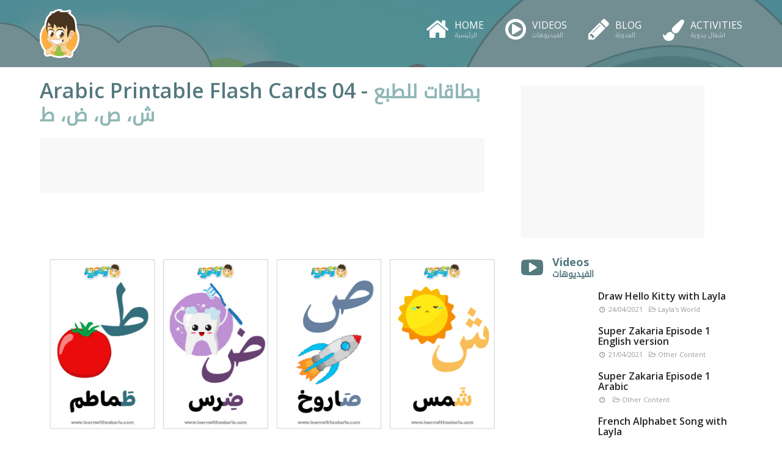

--- FILE ---
content_type: text/html; charset=UTF-8
request_url: http://learnwithzakaria.com/activities/arabic-printable-flash-cards-04
body_size: 5098
content:

<!DOCTYPE html>
<html lang="en-US">

<head>
	<meta name="p:domain_verify" content="f674f1e379665dcfeaa01fa895d10a92"/>
	<meta charset="UTF-8" />
	
	
	<title>
		     Arabic Printable Flash Cards 04 - Learn with Zakaria &#8211; تعلم مع زكريا	</title>
	
	<!-- Favicons -->
         <link rel="shortcut icon"href="http://learnwithzakaria.com/wp-content/themes/zakaria/favicon.png">
	
        <link rel="stylesheet" href="http://learnwithzakaria.com/wp-content/themes/zakaria/style.css">
        
        <meta name="viewport" content="width=device-width, initial-scale=1, maximum-scale=1">
		<!--[if lt IE 9]>
			<script src="//html5shim.googlecode.com/svn/trunk/html5.js"></script>
		<![endif]-->

	
	<link rel="pingback" href="http://learnwithzakaria.com/xmlrpc.php">

	
	<link rel='dns-prefetch' href='//ajax.googleapis.com' />
<link rel='dns-prefetch' href='//s.w.org' />
<link rel="alternate" type="application/rss+xml" title="Learn with Zakaria - تعلم مع زكريا &raquo; Feed" href="http://learnwithzakaria.com/feed" />
<link rel="alternate" type="application/rss+xml" title="Learn with Zakaria - تعلم مع زكريا &raquo; Comments Feed" href="http://learnwithzakaria.com/comments/feed" />
		<script type="text/javascript">
			window._wpemojiSettings = {"baseUrl":"https:\/\/s.w.org\/images\/core\/emoji\/13.0.1\/72x72\/","ext":".png","svgUrl":"https:\/\/s.w.org\/images\/core\/emoji\/13.0.1\/svg\/","svgExt":".svg","source":{"concatemoji":"http:\/\/learnwithzakaria.com\/wp-includes\/js\/wp-emoji-release.min.js?ver=5.6.16"}};
			!function(e,a,t){var n,r,o,i=a.createElement("canvas"),p=i.getContext&&i.getContext("2d");function s(e,t){var a=String.fromCharCode;p.clearRect(0,0,i.width,i.height),p.fillText(a.apply(this,e),0,0);e=i.toDataURL();return p.clearRect(0,0,i.width,i.height),p.fillText(a.apply(this,t),0,0),e===i.toDataURL()}function c(e){var t=a.createElement("script");t.src=e,t.defer=t.type="text/javascript",a.getElementsByTagName("head")[0].appendChild(t)}for(o=Array("flag","emoji"),t.supports={everything:!0,everythingExceptFlag:!0},r=0;r<o.length;r++)t.supports[o[r]]=function(e){if(!p||!p.fillText)return!1;switch(p.textBaseline="top",p.font="600 32px Arial",e){case"flag":return s([127987,65039,8205,9895,65039],[127987,65039,8203,9895,65039])?!1:!s([55356,56826,55356,56819],[55356,56826,8203,55356,56819])&&!s([55356,57332,56128,56423,56128,56418,56128,56421,56128,56430,56128,56423,56128,56447],[55356,57332,8203,56128,56423,8203,56128,56418,8203,56128,56421,8203,56128,56430,8203,56128,56423,8203,56128,56447]);case"emoji":return!s([55357,56424,8205,55356,57212],[55357,56424,8203,55356,57212])}return!1}(o[r]),t.supports.everything=t.supports.everything&&t.supports[o[r]],"flag"!==o[r]&&(t.supports.everythingExceptFlag=t.supports.everythingExceptFlag&&t.supports[o[r]]);t.supports.everythingExceptFlag=t.supports.everythingExceptFlag&&!t.supports.flag,t.DOMReady=!1,t.readyCallback=function(){t.DOMReady=!0},t.supports.everything||(n=function(){t.readyCallback()},a.addEventListener?(a.addEventListener("DOMContentLoaded",n,!1),e.addEventListener("load",n,!1)):(e.attachEvent("onload",n),a.attachEvent("onreadystatechange",function(){"complete"===a.readyState&&t.readyCallback()})),(n=t.source||{}).concatemoji?c(n.concatemoji):n.wpemoji&&n.twemoji&&(c(n.twemoji),c(n.wpemoji)))}(window,document,window._wpemojiSettings);
		</script>
		<style type="text/css">
img.wp-smiley,
img.emoji {
	display: inline !important;
	border: none !important;
	box-shadow: none !important;
	height: 1em !important;
	width: 1em !important;
	margin: 0 .07em !important;
	vertical-align: -0.1em !important;
	background: none !important;
	padding: 0 !important;
}
</style>
	<link rel='stylesheet' id='wp-block-library-css'  href='http://learnwithzakaria.com/wp-includes/css/dist/block-library/style.min.css?ver=5.6.16' type='text/css' media='all' />
<link rel='stylesheet' id='contact-form-7-css'  href='http://learnwithzakaria.com/wp-content/plugins/contact-form-7/includes/css/styles.css?ver=5.4' type='text/css' media='all' />
<link rel='stylesheet' id='wp-pagenavi-css'  href='http://learnwithzakaria.com/wp-content/plugins/wp-pagenavi/pagenavi-css.css?ver=2.70' type='text/css' media='all' />
<script type='text/javascript' src='http://ajax.googleapis.com/ajax/libs/jquery/1.4/jquery.min.js?ver=5.6.16' id='jquery-js'></script>
<link rel="https://api.w.org/" href="http://learnwithzakaria.com/wp-json/" /><link rel="alternate" type="application/json" href="http://learnwithzakaria.com/wp-json/wp/v2/posts/914" /><link rel="canonical" href="http://learnwithzakaria.com/activities/arabic-printable-flash-cards-04" />
<link rel='shortlink' href='http://learnwithzakaria.com/?p=914' />
<link rel="alternate" type="application/json+oembed" href="http://learnwithzakaria.com/wp-json/oembed/1.0/embed?url=http%3A%2F%2Flearnwithzakaria.com%2Factivities%2Farabic-printable-flash-cards-04" />
<link rel="alternate" type="text/xml+oembed" href="http://learnwithzakaria.com/wp-json/oembed/1.0/embed?url=http%3A%2F%2Flearnwithzakaria.com%2Factivities%2Farabic-printable-flash-cards-04&#038;format=xml" />
<style type="text/css">.recentcomments a{display:inline !important;padding:0 !important;margin:0 !important;}</style><link rel="amphtml" href="http://learnwithzakaria.com/activities/arabic-printable-flash-cards-04/amp">    
    <!-- script references -->
		
        <!-- Get jQuery from the google apis -->
    <script type="text/javascript" src="http://ajax.googleapis.com/ajax/libs/jquery/1.11.0/jquery.min.js"></script>
    
    
    <!-- Modrnizr Lib -->
	<script src="http://learnwithzakaria.com/wp-content/themes/zakaria/js/modernizr.js" type="text/javascript"></script>
	
    
    <!-- BOOSTRATP SCRIPTS -->
	<script type="text/javascript" src="http://learnwithzakaria.com/wp-content/themes/zakaria/js/respond.min.js"></script>
	<script type="text/javascript" src="http://learnwithzakaria.com/wp-content/themes/zakaria/js/bootstrap.min.js"></script>
	<script src="http://learnwithzakaria.com/wp-content/themes/zakaria/js/imagesloaded.pkgd.min.js" type="text/javascript"></script>
    
    <script type="text/javascript" src="http://learnwithzakaria.com/wp-content/themes/zakaria/js/wow.min.js"></script>
	<script>
     new WOW().init();
    </script>
    
    
	
    <!-- CLASSIE STOCKY HEADER  -->
    <script src="http://learnwithzakaria.com/wp-content/themes/zakaria/js/classie.js"></script>
	<script>
        function init() {
            window.addEventListener('scroll', function(e){
                var distanceY = window.pageYOffset || document.documentElement.scrollTop,
                    shrinkOn = 0,
                    header = document.querySelector("header");
                if (distanceY > shrinkOn) {
                    classie.add(header,"smaller");
                } else {
                    if (classie.has(header,"smaller")) {
                        classie.remove(header,"smaller");
                    }
                }
            });
        }
        window.onload = init();
    </script>
    
		
        
        <script async src="//pagead2.googlesyndication.com/pagead/js/adsbygoogle.js"></script>
		<script>
          (adsbygoogle = window.adsbygoogle || []).push({
            google_ad_client: "ca-pub-8874773738001824",
            enable_page_level_ads: true
          });
        </script>
        
</head>

<body class="post-template-default single single-post postid-914 single-format-standard">
	
	<header>
            <div class="container">
                <div class="row">
                    <div class="col-xs-3">
                        <a href="http://learnwithzakaria.com" class="logo"></a>
                    </div>
                    <div class="col-sm-9">
                            <nav class="navbar navbar-default" role="navigation">
                            <button type="button" class="btn btn-link navbar-toggle collapsed" data-toggle="modal" data-target="#menuModal">
                            	<span class="sr-only">Toggle navigation</span>
                                    <span class="icon-bar"></span>
                                    <span class="icon-bar"></span>
                                    <span class="icon-bar"></span>
                            </button>
                    
                                <!-- Collect the nav links, forms, and other content for toggling -->
                                <div class="collapse navbar-collapse" id="navbar-brand-centered">
                                  <ul class="nav navbar-nav">
                                    <li><a href="http://learnwithzakaria.com"><i class="fa fa-home"></i> Home<span class="ar">الرئيسية</span></a></li>
                                    <li><a href="http://learnwithzakaria.com/videos"><i class="fa fa-play-circle-o"></i> Videos<span class="ar">الفيديوهات</span></span></a></li>
                                    <li><a href="http://learnwithzakaria.com/blog"><i class="fa fa-pencil"></i> Blog<span class="ar">المدونة</span></span></a></li>
                                    <li><a href="http://learnwithzakaria.com/activities"><i class="fa fa-paint-brush"></i> Activities<span class="ar">اشغال يدوية</span></span></a></li>
                                  </ul>
                                </div><!-- /.navbar-collapse -->
                            </nav>
                    </div>
                </div>
            </div>
            
            
            
            <!-- FULLSCREEN MODAL CODE (.fullscreen) -->
    <div class="modal fade fullscreen" id="menuModal"  tabindex="-1" role="dialog" aria-labelledby="myModalLabel" aria-hidden="true">
        <div class="modal-dialog">
            <div class="modal-content">
                <div class="modal-header" style="border:0;">
                        <button type="button" class="close btn btn-link" data-dismiss="modal" aria-hidden="true"><i class="fa fa-close fa-lg"></i></button> 
                        <h4 class="modal-title text-center"><span class="sr-only">main navigation</span></h4>
                </div>
                <div class="modal-body">
                    <ul>
                        <li><a href="http://learnwithzakaria.com"><i class="fa fa-home"></i> Home<span class="ar">الرئيسية</span></a></li>
                        <li><a href="http://learnwithzakaria.com/videos"><i class="fa fa-play-circle-o"></i> Videos<span class="ar">الفيديوهات</span></span></a></li>
                        <li><a href="http://learnwithzakaria.com/blog"><i class="fa fa-pencil"></i> Blog<span class="ar">المدونة</span></span></a></li>
                        <li><a href="http://learnwithzakaria.com/activities"><i class="fa fa-paint-brush"></i> Activities<span class="ar">اشغال يدوية</span></span></a></li>
                    </ul>
                </div>
            </div><!-- /.modal-content -->
        </div><!-- /.modal-dialog -->
    </div><!-- /.fullscreen -->
            
	</header>

<!-- MAIN BANNER -->
    <div class="container100 noMargin noPadding cover" style="
	background:url(http://learnwithzakaria.com/wp-content/uploads/2016/05/main_bg.jpg);
 	background-position: 50% 50%;
  	background-repeat: no-repeat;
  	background-attachment: fixed;
  	background-size: cover;
    -webkit-background-size: cover;
  	-moz-background-size: cover;
  	-o-background-size: cover;">
      <div class="inner-banner layer-overlay">
      </div>
    </div>
    
<!--Main Content-->
<div class="container p20">
    	<div class="row">
        	<div class="col-lg-8">
            
                        
                <div class="row">
            		<div class="col-lg-12 title">
                        <h1>Arabic Printable Flash Cards 04 - <span class="ar">بطاقات للطبع ش، ص، ض، ط</span></h1>
                    </div>
                </div>
                <div class="row">
                	<div class="col-lg-12">
                		<script async src="//pagead2.googlesyndication.com/pagead/js/adsbygoogle.js"></script>
                        <style>
							.zakaria_leaderboard { width: 320px; height: 100px; }
							@media(min-width: 500px) { .zakaria_leaderboard { width: 468px; height: 60px; } }
							@media(min-width: 800px) { .zakaria_leaderboard { width: 728px; height: 90px; } }
							</style>
                        <!-- zakaria_leaderboard -->
                        <ins class="adsbygoogle zakaria_leaderboard"
                             style="display:inline-block;"
                             data-ad-client="ca-pub-8874773738001824"
                             data-ad-slot="3913814198"></ins>
                        <script>
                        (adsbygoogle = window.adsbygoogle || []).push({});
                        </script>
                    </div>
                </div>
                
                <div class="spacer20"></div>
                
                <div class="row">
                	<div class="col-lg-12">
                    	
<figure class="wp-block-image size-large"><a href="http://learnwithzakaria.com/wp-content/uploads/2021/02/04-FlashCardsWebsite_SheenSadDhadTaa.pdf" target="_blank" rel="noreferrer noopener"><img loading="lazy" src="http://learnwithzakaria.com/wp-content/uploads/2021/02/Flash-Card-04.jpg" alt="Printale Arabic Flash Cards - بطاقات الحروف العربية للطبع" class="wp-image-747" width="100%" height=""></a></figure>
                     </div>
                     <div class="col-lg-12 spacer20"></div>
                     <div class="col-lg-12 ar">
                                        	</div>
                    
                    <div class="col-lg-12 viewAll-box">
                    	<p>Click on the image or the download button to download the Printabe file.</p>
                        <p class="ar">انقر على الصورة أو على زر التحميل لتحميل الملف الجاهز للطبع</p>
                        <p><a href="http://learnwithzakaria.com/wp-content/uploads/2021/02/04-FlashCardsWebsite_SheenSadDhadTaa.pdf" target="_blank" class="signup-btn text-uppercase">Download - <span class="ar">تحميل</span></a></p>
                     </div>
                    
                </div>
                
                                
                <div class="spacer20"></div>
                
                <div class="row">
                	<div class="col-lg-12">
                		<script async src="//pagead2.googlesyndication.com/pagead/js/adsbygoogle.js"></script>
                        <style>
							.zakaria_leaderboard { width: 320px; height: 100px; }
							@media(min-width: 500px) { .zakaria_leaderboard { width: 468px; height: 60px; } }
							@media(min-width: 800px) { .zakaria_leaderboard { width: 728px; height: 90px; } }
							</style>
                        <!-- zakaria_leaderboard -->
                        <ins class="adsbygoogle zakaria_leaderboard"
                             style="display:inline-block;"
                             data-ad-client="ca-pub-8874773738001824"
                             data-ad-slot="3913814198"></ins>
                        <script>
                        (adsbygoogle = window.adsbygoogle || []).push({});
                        </script>
                    </div>
                </div>
                
            </div>
            
            <!--SIDEBAR-->
            <aside class="col-lg-4">
            		
                    <div class="row noMargin">
                        <div class="col-xs-12 ads">
                          	<script async src="//pagead2.googlesyndication.com/pagead/js/adsbygoogle.js"></script>
                            <!-- zakaria_rectangle_ad -->
                            <ins class="adsbygoogle"
                                 style="display:inline-block;width:300px;height:250px"
                                 data-ad-client="ca-pub-8874773738001824"
                                 data-ad-slot="9748524990"></ins>
                            <script>
                            (adsbygoogle = window.adsbygoogle || []).push({});
                            </script>
                        </div>
                    </div>
                    
                    <div class="row noMargin">
                        <div class="col-xs-12">
                            <h2><i class="fa fa-youtube-play" aria-hidden="true"></i></h2>
                            <h2>Videos</h2>
                            <h2 class="ar">الفيديوهات</h2>
                        </div>
                        
                        					                	<div class="col-sm-12 col-xs-6 item">
                                <div class="col-sm-4 col-xs-12 noPadding">
                       	    	<a href="http://learnwithzakaria.com/videos/laylas-world/draw-hello-kitty-with-layla"><img src="http://img.youtube.com/vi/2-7KTac3EIU/0.jpg" width="100%" height="" alt=""/></a>
                            </div>
                            <div class="col-sm-8 col-xs-12">
                              <h3><a href="http://learnwithzakaria.com/videos/laylas-world/draw-hello-kitty-with-layla">Draw Hello Kitty with Layla</a></h3>
                                <p class="date pull-left"><i class="fa fa-clock-o fa-fw" aria-hidden="true"></i> 24/04/2021</p>
                                <p class="category pull-left"><i class="fa fa-folder-open-o" aria-hidden="true"></i> Layla's World </p>
                       		</div>
                    </div>
                    
                                    	<div class="col-sm-12 col-xs-6 item">
                                <div class="col-sm-4 col-xs-12 noPadding">
                       	    	<a href="http://learnwithzakaria.com/videos/other-content/super-zakaria-episode-1-english-version"><img src="http://img.youtube.com/vi/FK7ls2E4aZI/0.jpg" width="100%" height="" alt=""/></a>
                            </div>
                            <div class="col-sm-8 col-xs-12">
                              <h3><a href="http://learnwithzakaria.com/videos/other-content/super-zakaria-episode-1-english-version">Super Zakaria Episode 1 English version</a></h3>
                                <p class="date pull-left"><i class="fa fa-clock-o fa-fw" aria-hidden="true"></i> 21/04/2021</p>
                                <p class="category pull-left"><i class="fa fa-folder-open-o" aria-hidden="true"></i> Other Content </p>
                       		</div>
                    </div>
                    
                                    	<div class="col-sm-12 col-xs-6 item">
                                <div class="col-sm-4 col-xs-12 noPadding">
                       	    	<a href="http://learnwithzakaria.com/videos/other-content/super-zakaria-episode-1-arabic"><img src="http://img.youtube.com/vi/MBz0HP0z7lY/0.jpg" width="100%" height="" alt=""/></a>
                            </div>
                            <div class="col-sm-8 col-xs-12">
                              <h3><a href="http://learnwithzakaria.com/videos/other-content/super-zakaria-episode-1-arabic">Super Zakaria Episode 1 Arabic</a></h3>
                                <p class="date pull-left"><i class="fa fa-clock-o fa-fw" aria-hidden="true"></i> </p>
                                <p class="category pull-left"><i class="fa fa-folder-open-o" aria-hidden="true"></i> Other Content </p>
                       		</div>
                    </div>
                    
                                    	<div class="col-sm-12 col-xs-6 item">
                                <div class="col-sm-4 col-xs-12 noPadding">
                       	    	<a href="http://learnwithzakaria.com/videos/laylas-world/french-alphabet-song-with-layla"><img src="http://img.youtube.com/vi/zlSRop3qC0M/0.jpg" width="100%" height="" alt=""/></a>
                            </div>
                            <div class="col-sm-8 col-xs-12">
                              <h3><a href="http://learnwithzakaria.com/videos/laylas-world/french-alphabet-song-with-layla">French Alphabet Song with Layla</a></h3>
                                <p class="date pull-left"><i class="fa fa-clock-o fa-fw" aria-hidden="true"></i> </p>
                                <p class="category pull-left"><i class="fa fa-folder-open-o" aria-hidden="true"></i> Layla's World </p>
                       		</div>
                    </div>
                    
                                    	  
                    
                    </div>
                    
</aside>        </div>
    </div>
                
                
 <div class="fullwidth-footer">
        <div class="container">
            <footer>
            	<div class="row">
                    <div class="col-sm-3 text-center-xs">
                        <a href="#" class="logo"></a>
                    </div>
                    <div class="col-sm-3 hidden-xs">
                       <ul class="footer-nav">
							<li><a href="http://learnwithzakaria.com"><i class="fa fa-home"></i> Home<span class="ar">الرئيسية</span></a></li>
                            <li><a href="#"><i class="fa fa-envelope fa-fw"></i> Contact Us<span class="ar">اتصل بنا</span></a></li>
                       </ul>
                    </div>            
                                    
                    <div class="col-sm-3 hidden-xs">
                       <ul  class="footer-nav">
                       		<li><a href="http://learnwithzakaria.com/videos"><i class="fa fa-play-circle-o"></i> Videos<span class="ar">الفيديوهات</span></span></a></li>
                            <li><a href="http://learnwithzakaria.com/blog"><i class="fa fa-pencil"></i> Blog<span class="ar">المدونة</span></span></a></li>
                            <li><a href="http://learnwithzakaria.com/activities"><i class="fa fa-paint-brush"></i> Activities<span class="ar">اشغال يدوية</span></span></a></li>
                        </ul>
                    </div>
                    
                    <div class="col-sm-3 text-center-xs">
                        	<ul class="social">
                        	<li><a href="https://www.facebook.com/LearnWithZakaria" class="social" target="_blank"><i class="fa fa-facebook"></i></a></li>
                        	<li><a href="https://twitter.com/LearnWZakaria" class="social" target="_blank"><i class="fa fa-twitter"></i></a></li>
                        	<li><a href="https://www.pinterest.com/theLittleMuslim/" class="social" target="_blank"><i class="fa fa-pinterest-p"></i></a></li>
                            <li><a href="https://www.youtube.com/ZakariaTheLittleMuslim" class="social" target="_blank"><i class="fa fa-youtube"></i></a></li>
                        </ul>
                    </div>
                    </div>
                    <div class="row">
                        <div class="col-lg-12 text-center copyright">
                            <p>© 

--- FILE ---
content_type: text/html; charset=utf-8
request_url: https://www.google.com/recaptcha/api2/aframe
body_size: 268
content:
<!DOCTYPE HTML><html><head><meta http-equiv="content-type" content="text/html; charset=UTF-8"></head><body><script nonce="MViBF43bopT3Nn7J_vFX8Q">/** Anti-fraud and anti-abuse applications only. See google.com/recaptcha */ try{var clients={'sodar':'https://pagead2.googlesyndication.com/pagead/sodar?'};window.addEventListener("message",function(a){try{if(a.source===window.parent){var b=JSON.parse(a.data);var c=clients[b['id']];if(c){var d=document.createElement('img');d.src=c+b['params']+'&rc='+(localStorage.getItem("rc::a")?sessionStorage.getItem("rc::b"):"");window.document.body.appendChild(d);sessionStorage.setItem("rc::e",parseInt(sessionStorage.getItem("rc::e")||0)+1);localStorage.setItem("rc::h",'1768733264491');}}}catch(b){}});window.parent.postMessage("_grecaptcha_ready", "*");}catch(b){}</script></body></html>

--- FILE ---
content_type: text/css
request_url: http://learnwithzakaria.com/wp-content/themes/zakaria/style.css
body_size: 4687
content:
/*   
Theme Name: Zakaria Theme
Theme URI: http://learnwithzakaria.com
Description: This is just a BLANK starter WordPress Theme template -- WordPress v4.5.2
Author: Tarek Ziane
Author URI: http://learnwithzakaria.com
Version: 1
*/

/* move special fonts to HTML head for better performance */
@import url('http://fonts.googleapis.com/css?family=Open+Sans:200,300,400,600,700');

/* Import Basic Files
================================================== */

@import url("css/bootstrap.min.css");
@import url("css/normalize.css");
@import url("css/font-awesome.min.css");
@import url("css/animate.css");
@import url("fonts/fonts.css");


/** Custom CSS
===================================*/

html, body {
		  height: 100%;
		  min-height: 100%;
}

body {
	font-family: 'Open Sans', Verdana, Arial, sans-serif;
	background:#fff;
	  position: relative;
	  margin: 0;
	  padding: 0;
}

.ar{
	font-family: 'DroidArabicKufi', Verdana, Arial, sans-serif;
}

.rtl{
	direction:rtl;
}


@media (max-width: 767px) {
	.cover{
		background-attachment:scroll !important;
	}
}
/** Typography
===================================*/

h1 {
	font-size: 34px;
	/*margin:8px 0;*/
	color:#54797f;
	font-weight:600;
}

.title {
	margin:0 0 20px 0;
}

.title h1{
	margin:0;
}

@media (max-width: 767px) {
	.title h1{
	font-size:24px;
}
.title h1 span.ar{
	font-size:20px;
}
}

h1 span.ar {
	font-size: 30px;
	/*margin:8px 0;*/
	color:#90b6b6;
}

h1.ar {
	font-size: 24px;
	/*margin:8px 0;*/
	color:#90b6b6;
	font-weight:300;
}

h1 i{
	float:left;
	font-size: 76px !important;
	margin:-5px 15px 0 0;
}

h1 i.fa-pencil{
	float:left;
	font-size: 66px !important;
	margin:-5px 15px 0 0;
}


h2 {
	font-size: 36px;
	margin:20px 0;
	font-weight:700;
	color:#272727;
}

h2 i{
	float:left;
	font-size: 36px !important;
	margin:0px 15px 0 0;
}

h3 {
	font-size: 30px;
	margin:20px 0;
	font-weight:600;
	color:#272727;
}

h3 span.title-number{
	position:relative;
	color:#8bc53e;
	margin-right:10px;
	border:1px solid  #8bc53e;
	font-size:18px;
	padding:0px 10px;
	border-radius:50%;
	top:-4px;
}

button:focus {
	outline:0 !important;
}

a:visited, a:hover, a:focus, a:active, *:focus {
	outline:0 !important;
	text-decoration:none;
}

a{
	color:#8bc53e;
    -webkit-transition: height 0.3s;
    -moz-transition: height 0.3s;
    -ms-transition: height 0.3s;
    -o-transition: height 0.3s;
    transition: height 0.3s;
}

a:hover, a:focus, a:active, *:focus{
	color:#272727;
    -webkit-transition: height 0.3s;
    -moz-transition: height 0.3s;
    -ms-transition: height 0.3s;
    -o-transition: height 0.3s;
    transition: height 0.3s;
}

a.red-link{
	color:#d64541;
    -webkit-transition: height 0.3s;
    -moz-transition: height 0.3s;
    -ms-transition: height 0.3s;
    -o-transition: height 0.3s;
    transition: height 0.3s;
}

a.red-link:hover{
	color:#272727;
    -webkit-transition: height 0.3s;
    -moz-transition: height 0.3s;
    -ms-transition: height 0.3s;
    -o-transition: height 0.3s;
    transition: height 0.3s;
}


.fullWidth-container {
	margin: 0 auto;
	width: 100%;
	background: #fff;
}

.fullWidth-container-inner {
	margin: 0 auto;
	padding: 320px 0 0 0;
	width: 100%;
	background: #fff;
}

.container100{
	margin:20px 0;
	padding: 20px 0;
	  display: block;
	  position: relative;
	  width: 100%;
}

.container100w{
	margin:20px 0;
	padding: 20px 0;
	  display: block;
	  position: relative;
	  width: 100%;
}

.darkgreyBg{
	background:#272727;
}

.greyBg{
	background:#f5f5f5;
}

.whiteBg{
	background:#fff !important;
}

.yellowTxt{
	color:#8bc53e;
}

.img-center {margin:auto;}

.noPadding{
	padding:0 !important;
}

.noPaddingBottom{
	padding-bottom:0 !important;
}

.padding5{
	padding:5px !important;
}

.noMargin{
	margin:0 !important;
}

.noMarginBottom{
	margin-bottom:0 !important;
}

.noMarginTop{
	margin-top:0 !important;
}

.col-margin5{
    background-clip: padding-box;
    border: 5px solid transparent;
}

.col-margin10{
    background-clip: padding-box;
    border: 10px solid transparent;
}

.noMargin{
	margin:0 !important;
}

.noMarginLeft{
	margin-left:0 !important;
}

.p20{
	padding:20px !important;
}

.p40{
	padding:40px !important;
}

.p60{
	padding:60px !important;
}

.morePadding80{
	padding:80px !important;
}

.morePaddingSides{
	padding:20px 40px !important;
}
.marginTop{
	margin-top:20px !important;
}

.moreMarginLeft{
	margin-left:40px !important;
}

.moreMargin{
	margin:20px 0 !important; 
}

.moreMargin5{
	margin:5px 0 !important; 
}

.marginPdding5{
	padding:0 15px !important;
}

.marginBottom5{
	margin-bottom:5px !important;
}

.marginBottom10{
	margin-bottom:10px !important;
}


.marginBottom20{
	margin-bottom:20px !important;
}

.marginLeft5{
	margin-left:5px;
}

.layer-overlay{
	background: rgba(84,121,127,0.8);
}

.layer-overlay2{
	background: rgba(48,51,62,0.7);
}

.layer-overlay3{
	background: rgba(249,157,37,0.9);
}

.center-row {
	display:table;
}

.v-center {
	display:table-cell;
    vertical-align:middle;
    float:none;
}

.spacer20{
	height:20px;
}

/** Header
===================================*/

header {
    width: 100%;
	padding:0;
    position: fixed;
    top: 0;
    left: 0;
    z-index: 999;
	width:100%;
	background:none;    
	-webkit-box-shadow: none;
    box-shadow: none;
    -webkit-transition: height 0.3s;
    -moz-transition: height 0.3s;
    -ms-transition: height 0.3s;
    -o-transition: height 0.3s;
    -webkit-transition: height 0.3s;
    -moz-transition: height 0.3s;
    -ms-transition: height 0.3s;
    -o-transition: height 0.3s;
    transition: height 0.3s;
}

.logo {
    display: inline-block;
	background:url(images/zakaria-logo.png) no-repeat top left;
	background-size:contain;
	position:relative;
	width:130px;
    height: 80px;
	margin-top:15px;
	z-index:999;
    -webkit-transition: all 0.3s;
    -moz-transition: all 0.3s;
    -ms-transition: all 0.3s;
    -o-transition: all 0.3s;
    transition: all 0.3s;
}

header.smaller {
    top: 0;
    height: 65px;
	background: rgba(255,255,255,1);
	z-index:999;
	-webkit-box-shadow: 0 0 2px 1px rgba(0,0,0,0.1);
    box-shadow: 0 0 2px 1px rgba(0,0,0,0.1);
}

header.smaller .logo {
    display: inline-block;
	background:url(images/zakaria-logo.png) no-repeat top left;
	background-size:contain;
	width:80px;
    height: 40px;
	margin-top:15px;
}

/* Navigation */

.navbar-default{
	background-color:transparent !important;
	border:none !important;
}

.navbar-collapse {
    padding-right: 0 !important;
    padding-left: 0 !important;
}

.navbar-toggle {
    position: relative;
    float: right;
    padding: 9px 10px;
    margin-top: 25px;
    margin-right: 0 !important;
    margin-bottom: 8px;
    background-color: transparent;
    background-image: none;
    border: 1px solid transparent;
    border-radius: 50px;
}

.navbar-default .navbar-toggle {
    background-color: #8bc53e;
    border-color: #8bc53e;
}

.navbar-default .navbar-toggle:hover, .navbar-default .navbar-toggle:focus {
    background-color: #8bc53e;
    border-color: #8bc53e;
}

.navbar-default .navbar-toggle .icon-bar {
    background-color: #fff;
}

.navbar{
	margin-bottom:0 !important;
}

header ul.nav{
	float: right;
	text-align:right;
	margin:20px 0 0 0;
	padding-right:0;
}

header.smaller ul.nav{
	margin:-10px 0 0 0;
}

header ul.nav li{
	width:auto;
	display: inline-block; /* the key bit */
 	*display: inline; /* IE7 hack */
 	*zoom: 1; /* IE7 hack */
	font-size: 16px;
	margin-left: 35px;
	padding:0;
	text-align:right;
}

header ul.nav li.icon-link, header.smaller ul.nav li.icon-link{
	display: inline; /* the key bit */
}

header ul.nav li a {
    color:#fff !important;
	text-transform:uppercase;
    line-height: 32px;
	text-transform:uppercase;
	display: block;
	padding:5px 0;
    -webkit-transition: all 0.2s;
    -moz-transition: all 0.2;
    -ms-transition: all 0.2s;
    -o-transition: all 0.2s;
    transition: all 0.2s;
	text-decoration:none;
}

header ul.nav li a i{
	font-size:40px;
	float:left;
	margin-right:10px;
	padding-top:3px;
}

header ul.nav li a i.fa-paint-brush{
	font-size:35px;
	padding-top:7px;
}

header ul.nav li a span.ar{
	text-align:left;
	display:block;
	margin:-15px;
	font-size:10px;
	color:rgba(255,255,255,0.6) !important;
}

header ul.nav li a:hover {
	color:rgba(255,255,255,0.6) !important;
}

header ul.nav li a {
	position:relative;
}


header.smaller ul.nav li {
	display: inline-block; /* the key bit */
 	*display: inline; /* IE7 hack */
 	*zoom: 1; /* IE7 hack */
	font-size: 13px;
	margin-right: 0px;
	padding:0;
}

header.smaller ul.nav li a {
	color: #54797f !important;
	display: block;
	padding:20px 0;
}

header.smaller ul.nav li a span.ar{
	color: #90b6b6 !important;
}

header.smaller ul.nav li a i{
	font-size:20px;
	float:left;
	margin-right:10px;
	padding-top:6px;
}

header.smaller ul.nav li a i.fa-paint-brush{
	font-size:15px;
	padding-top:9px;
}

header.smaller ul.nav li a:hover {
	/*color:#6ebcdf;*/
	color: #ed1c24;
	/*border-bottom:4px solid rgba(255,255,255,0.6);*/
	padding:20px 0;
}

@media all and (max-width: 1200px) {
	
	header ul.nav{
		margin-top:5px;
}

	header ul.nav li {
	display: inline-block; /* the key bit */
 	*display: inline; /* IE7 hack */
 	*zoom: 1; /* IE7 hack */
	font-size: 13px;
	margin-right: 0px;
	padding:0;
}

header ul.nav li a {
	display: block;
	padding:20px 0;
}

header ul.nav li a span.ar{
}

header ul.nav li a i{
	font-size:20px;
	float:left;
	margin-right:10px;
	padding-top:6px;
}

header ul.nav li a i.fa-paint-brush{
	font-size:15px;
	padding-top:9px;
}

}

@media all and (max-width: 991px) {
	header ul.nav li{
	margin-left: 25px;
}
}

@media (max-width: 767px) {
	header {
    top: 0;
    height: 65px;
	/*background: rgba(255,255,255,1);*/
	z-index:999;
}
	header ul.nav li a {
	color: #54797f !important;
	display: block;
	padding:20px 0;
}

header ul.nav li a span.ar{
	color: #90b6b6 !important;
}

header.smaller {
    height: 50px;
}
header .logo {
    display: inline-block;
	background:url(images/zakaria-logo.png) no-repeat top left;
	background-size:contain;
	width:80px;
    height: 40px;
	margin-top:12px;
}

header.smaller .logo {
    display: inline-block;
	background:url(images/zakaria-logo.png) no-repeat top left;
	background-size:contain;
	width:60px;
	margin-top:5px;
}

.navigation{
	margin-top:-80px;
}

header .navbar-toggle{
margin-top: 16px;
}

header.smaller .navbar-toggle {
margin-top: 8px;
}

header ul.nav, header.smaller ul.nav{
	width:100%;
float: none;
text-align:center;
margin:10px 0 0 0;
padding-right:0;
}

  header ul.nav li, header.smaller ul.nav li{
	display: block !important; /* the key bit */
 	*display: block; /* IE7 hack */
 	*zoom: 1; /* IE7 hack */
	font-size: 14px;
	margin-left: 0px !important;
	padding:0;
	text-align:center;
}
}

/* FULL SCREEN MODAL STYLES
    -------------------------------------------------- */
    .fullscreen .modal-dialog {
        margin: 0 0 0 0;
        width: 100%;
        height: 100%;
        min-height: 100%;
        padding: 0;
        color: #54797f;
    }

    .fullscreen .modal-content {
        height: 100%;
        min-height: 100%;
        border-radius: 0;
        color: #54797f;
        background: rgba(255, 255, 255, 0.97);
        overflow:auto;
    }

    .fullscreen .modal-body ul {
        padding: 25px 20px 0;
    }

    .fullscreen .modal-body li {
        padding: 10px 0 25px 0 ;
		border-bottom:1px solid #ddd;
		text-transform:uppercase;
    }
	
	.fullscreen .modal-body li:last-child {
		border-bottom:none;
    }

    .fullscreen .modal-body a {
		display:block;
        color: #54797f;
        font-size: 32px;
    }
	
	.fullscreen .modal-body a i{
	font-size:36px;
	float:left;
	margin-right:10px;
	padding-top:3px;
}
	
	.fullscreen .modal-body a span.ar{
		display:block;
		margin:-10px;
		color:#90b6b6;
        font-size: 22px;
}
	
	 .modal-backdrop {
    left: 0;
    z-index: 0;
}

	.fullscreen .close{
		opacity:1;
		color:#90b6b6 !important;
	}

   
/** Main Slider
===================================*/

.main-banner{
  display: block;
  position: relative;
  height: 350px;
  width: 100%;
}

.inner-banner{
  display: block;
  position: relative;
  height: 110px;
  width: 100%;
}

.main-banner .title-area{
	margin-top:120px;
}

h1.banner-title{
	font-size:54px;
	color:#fff;
	font-weight:600;
	margin-bottom:0px;
	text-shadow: 1px 1px 2px rgba(0,0,0,0.4);
	/*text-transform:uppercase;*/
}

p.banner-tagline{
	font-size:34px;
	color:#fff;
	font-weight:300;
	margin:5px 0 10px;
	text-shadow: 1px 1px 2px rgba(0,0,0,0.4);
}

.secondary-banner{
  display: block;
  position: relative;
  padding:120px 0;
  width: 100%;
}

.signup-btn, .signup-btn:active, .signup-btn:visited{
	display:inline-block;
	padding:15px 40px;
	margin:10px 0 0 !important;
	background:#8bc53e;
	border:1px solid #8bc53e;
	color:#fff !important;
	border-radius: 50px;
	font-size:16px;
	font-weight:400;
    -webkit-transition: all 0.3s;
    -moz-transition: all 0.3s;
    -ms-transition: all 0.3s;
    -o-transition: all 0.3s;
    transition: all 0.3s;
}

.signup-btn:hover{
	background:none;
	border:1px solid #fff;
	color:#fff;
    -webkit-transition: all 0.3s;
    -moz-transition: all 0.3s;
    -ms-transition: all 0.3s;
    -o-transition: all 0.3s;
    transition: all 0.3s;
}

.content-btn, .content-btn:active, .content-btn:visited{
	display:inline-block;
	padding:15px 40px !important;
	margin:10px 0 0 !important;
	background:#8bc53e;
	border:1px solid #8bc53e;
	color:#fff !important;
	border-radius: 50px;
	font-size:16px;
	font-weight:400;
    -webkit-transition: all 0.3s;
    -moz-transition: all 0.3s;
    -ms-transition: all 0.3s;
    -o-transition: all 0.3s;
    transition: all 0.3s;
}

.content-btn:hover{
	background:none;
	border:1px solid #8bc53e;
	color:#8bc53e;
    -webkit-transition: all 0.3s;
    -moz-transition: all 0.3s;
    -ms-transition: all 0.3s;
    -o-transition: all 0.3s;
    transition: all 0.3s;
}

.full-width{
	width:100% !important;
}

.facebook-btn, .facebook-btn:active, .facebook-btn:visited{
	display:inline-block;
	padding:15px 0;
	width:100%;
	margin:10px 0 10px !important;
	background:#3b5998;
	border:1px solid #3b5998;
	color:#fff;
	border-radius: 50px;
	font-size:16px;
	font-weight:400;
    -webkit-transition: all 0.3s;
    -moz-transition: all 0.3s;
    -ms-transition: all 0.3s;
    -o-transition: all 0.3s;
    transition: all 0.3s;
}

.facebook-btn:hover{
	background:none;
	border:1px solid #fff;
	color:#fff;
}

.standard-btn, .standard-btn:active, .standard-btn:visited{
	display:inline-block;
	width:40px;
	height:40px;
	line-height:40px;
	margin:10px 0 0 !important;
	background:none;
	border:1px solid #fff;
	color:#fff !important;
	border-radius: 50px;
	font-size:16px;
	font-weight:400;
    -webkit-transition: all 0.3s;
    -moz-transition: all 0.3s;
    -ms-transition: all 0.3s;
    -o-transition: all 0.3s;
    transition: all 0.3s;
}

.standard-btn:hover{
	color:#fff;
	background:#8bc53e;
	border:1px solid #8bc53e !important;
    -webkit-transition: all 0.3s;
    -moz-transition: all 0.3s;
    -ms-transition: all 0.3s;
    -o-transition: all 0.3s;
    transition: all 0.3s;
}

.how-button{
	width:350px;
	position:absolute;
	bottom:10px;
	left:50%;
	margin-left:-175px;	
}

.descTxt{
	color:#fff;
	margin:0 0 5px;
	font-size:16px;
}

@media all and (max-width: 660px) {
	.noPb-xs{
		padding-bottom:0 !important;
	}
}

@media all and (max-width: 991px) {
	h1.banner-title{
	font-size:40px;
	color:#fff;
	font-weight:600;
	margin-bottom:10px;
	text-shadow: 1px 1px 2px rgba(0,0,0,0.4);
}
p.banner-tagline{
	font-size:17px;
	color:#fff;
	margin-bottom:10px;
}
.signup-btn{
	padding:15px 15px;
	font-size:14px;
}
.standard-btn{
	font-size:14px;
	border-color:#fff !important
}
}




/** Main Content
===================================*/

.video-item{
	margin-bottom:20px;
	overflow:hidden;
}

@media (max-width: 767px) {
/*.video-item{
	margin-left:-15px;
	margin-right:-15px;
}
.video-details{
	margin-left:15px;
	margin-right:15px;
}*/
}

.video-container{
	height:134px;
	padding:0;
	position:relative;
}

.video-container a i{
	position:absolute;
	color:#fff;
	top:50%;
	left:50%;
	margin-top:-30px;
	margin-left:-30px;
	font-size:68px;
    -webkit-transition: all 0.3s;
    -moz-transition: all 0.3s;
    -ms-transition: all 0.3s;
    -o-transition: all 0.3s;
    transition: all 0.3s;
}

.video-container a:hover i{
	position:absolute;
	color:#fff;
	top:50%;
	left:50%;
	margin-top:-40px;
	margin-left:-30px;
	font-size:68px;
    -webkit-transition: all 0.3s;
    -moz-transition: all 0.3s;
    -ms-transition: all 0.3s;
    -o-transition: all 0.3s;
    transition: all 0.3s;
}

.video-container a{
	display: block;
    width: 100%;
    height: 134px;
    background: rgba(0,0,0,0.2);
    -webkit-transition: all 0.3s;
    -moz-transition: all 0.3s;
    -ms-transition: all 0.3s;
    -o-transition: all 0.3s;
    transition: all 0.3s;
}

.video-container a:hover{
    background: rgba(0,0,0,0.4);
    -webkit-transition: all 0.3s;
    -moz-transition: all 0.3s;
    -ms-transition: all 0.3s;
    -o-transition: all 0.3s;
    transition: all 0.3s;
}

.video-container a > i {
	
}

.video-container a:hover > i {
}
.video-details h2{
	font-size:17px;
	margin:8px 0;
}

.video-details h2 a{
	color:#272727;
}

.video-details h2 a:hover{
	color:#54797f;
}

.video-details p.category a{
	color:#999;
}

.video-details p.category a:hover{
	color:#54797f;
}

p.date{
	color:#999;
	font-size:12px;
	font-weight:400;
	margin:0;
}

p.category{
	color:#999;
	font-size:12px;
	font-weight:400;
	margin:0 0 0 10px;
}


.red-btn, .red-btn:active, .red-btn:visited{
	display:inline-block;
	padding:15px 40px;
	margin:10px 0 0 !important;
	background:#d64541;
	border:1px solid #d64541;
	color:#fff !important;
	border-radius: 50px;
	font-size:16px;
	font-weight:400;
    -webkit-transition: all 0.3s;
    -moz-transition: all 0.3s;
    -ms-transition: all 0.3s;
    -o-transition: all 0.3s;
    transition: all 0.3s;
}

.red-btn:hover{
	background:none;
	border:1px solid #fff;
	color:#fff;
    -webkit-transition: all 0.3s;
    -moz-transition: all 0.3s;
    -ms-transition: all 0.3s;
    -o-transition: all 0.3s;
    transition: all 0.3s;
}


.viewAll-box{
	border-top:1px solid #e8e8e8;
	padding-top:10px;
	text-align:center;
}

.viewAll-box a{
	padding:10px 25px !important;
}

.viewAll-box a:hover{
	border:1px solid	 #8bc53e !important;
	color:#8bc53e !important;
}

.craft-container{
	height:150px;
	padding:0;
	position:relative;
}

.craft-container a{
	display: block;
    width: 100%;
    height: 150px;
    background: rgba(255,255,255,0);
    -webkit-transition: all 0.3s;
    -moz-transition: all 0.3s;
    -ms-transition: all 0.3s;
    -o-transition: all 0.3s;
    transition: all 0.3s;
}

.craft-container a:hover{
    background: rgba(255,255,255,0.4);
    -webkit-transition: all 0.3s;
    -moz-transition: all 0.3s;
    -ms-transition: all 0.3s;
    -o-transition: all 0.3s;
    transition: all 0.3s;
}

/** Blog Section
===================================*/

.blog .item {
	margin:0 0 20px;
}

.blog .item h3{
	margin:0 0 10px;
	font-size:24px;
}

@media (max-width: 767px) {
	.blog .item h3{
	margin:0 0 10px;
	font-size:21px;
}

}

.blog .item p{
	font-size:14px;
}

.blog .item p{
	font-size:14px;
}

.blog .item .excerpt{
	margin-top:-5px;
}

.blog .item p.date{
	color:#999;
	font-size:12px;
	font-weight:400;
	margin:-5px 0 0;
}

.blog .item p.category{
	color:#999;
	font-size:12px;
	font-weight:400;
	margin:-5px 0 0 10px;
}


.blog .item h3 a{
	color:#272727;
}

.blog .item h3 a:hover{
	color:#54797f;
}

.blog .item img{
    -webkit-transition: all 0.3s;
    -moz-transition: all 0.3s;
    -ms-transition: all 0.3s;
    -o-transition: all 0.3s;
    transition: all 0.3s;
}

.blog .item img:hover{
	opacity:0.8;
    -webkit-transition: all 0.3s;
    -moz-transition: all 0.3s;
    -ms-transition: all 0.3s;
    -o-transition: all 0.3s;
    transition: all 0.3s;
}

.blog .item p.category a{
	color:#999;
}

.blog .item p.category a:hover{
	color:#54797f;
}


/** Sidebar
===================================*/

aside{
}

@media all and (max-width: 767px) {
aside{
	padding-left:0px !important;
}
aside .item h3{
	margin:5px -5px 0 -5px !important;
}
aside .item p.date{
	margin:5px -5px 0 -5px !important;
}
aside .item p.category{
	margin:5px -5px 0 -3px !important;
}
}
aside h2{
	font-size:18px;
	margin:0;
	color:#54797f;
}

aside h2.ar{
	font-size:14px;
	margin:3px 0 20px;
}

aside .item{
	margin-bottom:20px;
}

aside .item h3{
	font-size:16px !important;
	margin:0;
}

aside .item h3 a{
	color:#272727;
}

aside .item h3 a:hover{
	color:#54797f;
}

aside .item a img{
}

aside .item a img:hover{
	opacity:0.8;
}

aside .item p.date{
	font-size:11px;
	margin:5px 0 0 0;
}

aside .item p.category {
	font-size:11px;
	margin:5px 0 0 10px;
}

/** ADS Custom
===================================*/

.ads{
	padding:10px 0 5px;
	margin-bottom:20px;
	/*text-align:center;*/
}

@media all and (max-width: 767px) {
	.ads{
	text-align:center;
}
}

.leaderboard{
	padding:10px 0 5px;
	margin:20px 0;
	text-align:center;
}

ins {
    background: #f8f8f8 !important;
}

/** Footer Custom
===================================*/

.fullwidth-footer{
	width:100%;
	background:rgba(48,51,62,1);
	font-size:16px;
}

footer {
	padding:20px 0;
	color:rgba(255,255,255,0.8);
}
footer p {
	margin: 0;
	color:rgba(255,255,255,0.5)
}
	
footer a {
	color:rgba(255,255,255,1);
}
footer a:hover, footer a:visited, footer a:active {
	color: rgba(255,255,255,0.6) !important;
}

footer ul{ margin: 0 0 20px; padding: 0 0 0 0; list-style:none; }

@media all and (max-width: 767px) {
	footer ul{
	margin-top:10px;
}

}

footer ul.footer-nav {
	margin-top:0;
}

footer ul.footer-nav li {
    color:#fff !important;
	text-transform:uppercase;
    line-height: 32px;
	text-transform:uppercase;
	display: block;
	padding:0;
    -webkit-transition: all 0.2s;
    -moz-transition: all 0.2;
    -ms-transition: all 0.2s;
    -o-transition: all 0.2s;
    transition: all 0.2s;
	text-decoration:none;
}

footer ul.footer-nav li a {
    color:#fff !important;
	text-transform:uppercase;
    line-height: 32px;
	text-transform:uppercase;
	display: block;
	padding:5px 0;
    -webkit-transition: all 0.2s;
    -moz-transition: all 0.2;
    -ms-transition: all 0.2s;
    -o-transition: all 0.2s;
    transition: all 0.2s;
	text-decoration:none;
}

footer ul.footer-nav li a i{
	font-size:18px;
	float:left;
	margin-right:10px;
	padding-top:8px;
	color:#8bc53e;
}

footer ul.footer-nav li a i.fa-paint-brush{
}

footer ul.footer-nav li a i.fa-envelope{
	font-size:15px;
}

footer ul.footer-nav li a span.ar{
	text-align:left;
	display:block;
	margin:-15px;
	font-size:10px;
	color:rgba(255,255,255,0.6) !important;
}

footer ul.footer-nav li a:hover {
	color:rgba(255,255,255,0.6) !important;
}

footer ul li{
	display: block; /* the key bit */
 	*display: inline; /* IE7 hack */
 	*zoom: 1; /* IE7 hack */
	margin-bottom: 10px;
	padding:0;
	margin-left:2px;
	margin-right:2px;
}

footer h4{
	color:#8bc53e;
	font-size:21px;
	font-weight:400;
}


footer ul{
	margin-left:0px;
	margin-top:10px;
}

footer ul.social{
	/*margin-top:20px;*/
	margin-bottom:0px;
}

footer ul.social li{
	display:inline-block !important;
	width:30px;
	height:30px;
}

footer ul.social li a{
	display:block;
	width:30px;
	height:30px;
	border:1px solid rgba(255,255,255,0.6);
	text-align:center;
	line-height:29px;
	border-radius:50%;
}

footer .copyright{
	font-size:14px;
	margin-top:10px;
	padding-top:20px;
	border-top:1px solid rgba(255,255,255,0.05);
}

footer .logo {
    display: inline-block;
	background:url(images/zakaria-logo.png) no-repeat top left;
	background-size:contain;
	position:relative;
	width:60px;
    height: 80px;
	margin-top:0px;
    -webkit-transition: all 0.3s;
    -moz-transition: all 0.3s;
    -ms-transition: all 0.3s;
    -o-transition: all 0.3s;
    transition: all 0.3s;
}


/* Video Wrapper */

.videoWrapper {
	position: relative;
	padding-bottom: 56.25%; /* 16:9 */
	padding-top: 25px;
	height: 0;
}
.videoWrapper iframe {
	position: absolute;
	top: 0;
	left: 0;
	width: 100%;
	height: 100%;
}

.col-lg-1, .col-lg-10, .col-lg-11, .col-lg-12, .col-lg-2, .col-lg-3, .col-lg-4, .col-lg-5, .col-lg-6, .col-lg-7, .col-lg-8, .col-lg-9, .col-md-1, .col-md-10, .col-md-11, .col-md-12, .col-md-2, .col-md-3, .col-md-4, .col-md-5, .col-md-6, .col-md-7, .col-md-8, .col-md-9, .col-sm-1, .col-sm-10, .col-sm-11, .col-sm-12, .col-sm-2, .col-sm-3, .col-sm-4, .col-sm-5, .col-sm-6, .col-sm-7, .col-sm-8, .col-sm-9, .col-xs-1, .col-xs-10, .col-xs-11, .col-xs-12, .col-xs-2, .col-xs-3, .col-xs-4, .col-xs-5, .col-xs-6, .col-xs-7, .col-xs-8, .col-xs-9 {
    padding-right: 10px;
    padding-left: 10px;
}

/* Video Filter */


.filter ul{
	text-align:center;
	margin:0px 0 15px;
	padding-bottom:10px;
	border-bottom:1px solid #e8e8e8;
}

.filter ul li{
	display:inline-block;
	min-width:60px;
}

.filter ul li a{
	display:block;
	color:#666;
	padding:5px 10px;
}

.filter ul li.active a, .filter ul li a:hover{
	background:#8bc53e;
	color:#fff;
	-webkit-border-radius: 3px;
	-moz-border-radius: 3px;
	border-radius: 3px;
}

.spacer20{
	height:20px;
}

ul.pager li {
	margin:0 3px;
}

ul.pager li a{
	background:#8bc53e;
	color:#fff;
	border:1px solid #8bc53e;
}

ul.pager li a:hover{
	background:#fff;
	color:#8bc53e;
	border:1px solid #8bc53e;
}

ul.pager li.active span{
	color:#999;
}

@media (max-width: 767px) {
.text-left-xs {
text-align: left;
}
.text-right-xs {
text-align: right;
}
.text-center-xs {
text-align: center !important;
}
}

--- FILE ---
content_type: text/css
request_url: http://learnwithzakaria.com/wp-content/themes/zakaria/fonts/fonts.css
body_size: 299
content:
/* Generated by Font Squirrel (http://www.fontsquirrel.com) on March 14, 2016 */



@font-face {
    font-family: 'droid_arabic_kufibold';
    src: url('droidkufi-bold-webfont.eot');
    src: url('droidkufi-bold-webfont.eot?#iefix') format('embedded-opentype'),
         url('droidkufi-bold-webfont.woff') format('woff'),
         url('droidkufi-bold-webfont.ttf') format('truetype'),
         url('droidkufi-bold-webfont.svg#droid_arabic_kufibold') format('svg');
    font-weight: normal;
    font-style: normal;

}




@font-face {
    font-family: 'DroidArabicKufi';
    src: url('DroidArabicKufi.eot');
    src: url('DroidArabicKufi.eot?#iefix') format('embedded-opentype'),
         url('DroidArabicKufi.woff') format('woff'),
         url('DroidArabicKufi.ttf') format('truetype'),
         url('DroidArabicKufi.svg#DroidArabicKufi') format('svg');
    font-weight: normal;
    font-style: normal;

}

